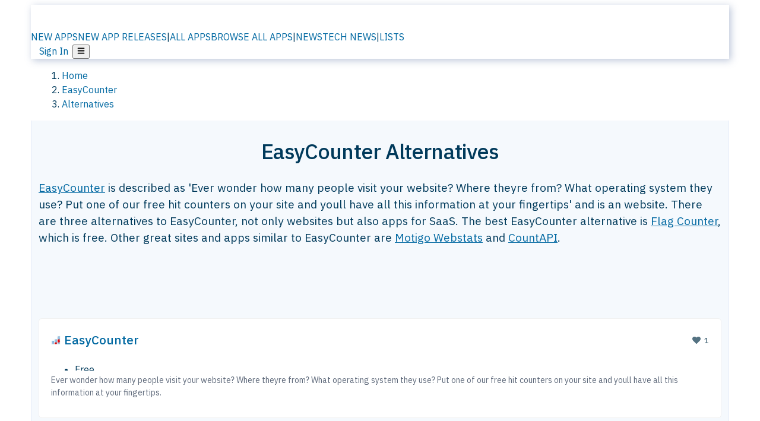

--- FILE ---
content_type: application/javascript; charset=UTF-8
request_url: https://alternativeto.net/_next/static/chunks/b7f3e6fcc4086b27.js
body_size: 5650
content:
(globalThis.TURBOPACK||(globalThis.TURBOPACK=[])).push(["object"==typeof document?document.currentScript:void 0,358071,(e,t,r)=>{},772525,(e,t,r)=>{"use strict";var n=e.r(800278),i="function"==typeof Object.is?Object.is:function(e,t){return e===t&&(0!==e||1/e==1/t)||e!=e&&t!=t},a=n.useState,o=n.useEffect,u=n.useLayoutEffect,s=n.useDebugValue;function l(e){var t=e.getSnapshot;e=e.value;try{var r=t();return!i(e,r)}catch(e){return!0}}var c="undefined"==typeof window||void 0===window.document||void 0===window.document.createElement?function(e,t){return t()}:function(e,t){var r=t(),n=a({inst:{value:r,getSnapshot:t}}),i=n[0].inst,c=n[1];return u(function(){i.value=r,i.getSnapshot=t,l(i)&&c({inst:i})},[e,r,t]),o(function(){return l(i)&&c({inst:i}),e(function(){l(i)&&c({inst:i})})},[e]),s(r),r};r.useSyncExternalStore=void 0!==n.useSyncExternalStore?n.useSyncExternalStore:c},99474,(e,t,r)=>{"use strict";t.exports=e.r(772525)},579703,e=>{"use strict";let t;e.i(358071);var r=e.i(800278),n=e.i(99474);let i=()=>{},a=i(),o=Object,u=e=>e===a,s=(e,t)=>({...e,...t}),l=new WeakMap,c=0,d=e=>{let t,r,n=typeof e,i=e&&e.constructor,a=i==Date;if(o(e)!==e||a||i==RegExp)t=a?e.toJSON():"symbol"==n?e.toString():"string"==n?JSON.stringify(e):""+e;else{if(t=l.get(e))return t;if(t=++c+"~",l.set(e,t),i==Array){for(r=0,t="@";r<e.length;r++)t+=d(e[r])+",";l.set(e,t)}if(i==o){t="#";let n=o.keys(e).sort();for(;!u(r=n.pop());)u(e[r])||(t+=r+":"+d(e[r])+",");l.set(e,t)}}return t},f=new WeakMap,p={},g={},_="undefined",h=typeof window!=_,v=typeof document!=_,w=(e,t)=>{let r=f.get(e);return[()=>!u(t)&&e.get(t)||p,n=>{if(!u(t)){let i=e.get(t);t in g||(g[t]=i),r[5](t,s(i,n),i||p)}},r[6],()=>!u(t)&&t in g?g[t]:!u(t)&&e.get(t)||p]},S=!0,[E,y]=h&&window.addEventListener?[window.addEventListener.bind(window),window.removeEventListener.bind(window)]:[i,i],m={initFocus:e=>(v&&document.addEventListener("visibilitychange",e),E("focus",e),()=>{v&&document.removeEventListener("visibilitychange",e),y("focus",e)}),initReconnect:e=>{let t=()=>{S=!0,e()},r=()=>{S=!1};return E("online",t),E("offline",r),()=>{y("online",t),y("offline",r)}}},I=!r.default.useId,b=!h||"Deno"in window,O=b?r.useEffect:r.useLayoutEffect,R="undefined"!=typeof navigator&&navigator.connection,T=!b&&R&&(["slow-2g","2g"].includes(R.effectiveType)||R.saveData),L=e=>{if("function"==typeof e)try{e=e()}catch(t){e=""}let t=e;return[e="string"==typeof e?e:(Array.isArray(e)?e.length:e)?d(e):"",t]},k=0,C=()=>++k;async function P(...e){let[t,r,n,i]=e,o=s({populateCache:!0,throwOnError:!0},"boolean"==typeof i?{revalidate:i}:i||{}),l=o.populateCache,c=o.rollbackOnError,d=o.optimisticData,p=o.throwOnError;if("function"==typeof r){let e=[];for(let n of t.keys())!/^\$(inf|sub)\$/.test(n)&&r(t.get(n)._k)&&e.push(n);return Promise.all(e.map(g))}return g(r);async function g(r){let i,[s]=L(r);if(!s)return;let[g,_]=w(t,s),[h,v,S,E]=f.get(t),y=()=>{let e=h[s];return("function"==typeof o.revalidate?o.revalidate(g().data,r):!1!==o.revalidate)&&(delete S[s],delete E[s],e&&e[0])?e[0](2).then(()=>g().data):g().data};if(e.length<3)return y();let m=n,I=C();v[s]=[I,0];let b=!u(d),O=g(),R=O.data,T=O._c,k=u(T)?R:T;if(b&&_({data:d="function"==typeof d?d(k,R):d,_c:k}),"function"==typeof m)try{m=m(k)}catch(e){i=e}if(m&&"function"==typeof m.then){let e;if(m=await m.catch(e=>{i=e}),I!==v[s][0]){if(i)throw i;return m}i&&b&&(e=i,"function"==typeof c?c(e):!1!==c)&&(l=!0,_({data:k,_c:a}))}if(l&&!i&&("function"==typeof l?_({data:l(m,k),error:a,_c:a}):_({data:m,error:a,_c:a})),v[s][1]=C(),Promise.resolve(y()).then(()=>{_({_c:a})}),i){if(p)throw i;return}return m}}let A=(e,t)=>{for(let r in e)e[r][0]&&e[r][0](t)},F=(e,t)=>{if(!f.has(e)){let r=s(m,t),n={},o=P.bind(a,e),u=i,l={},c=(e,t)=>{let r=l[e]||[];return l[e]=r,r.push(t),()=>r.splice(r.indexOf(t),1)},d=(t,r,n)=>{e.set(t,r);let i=l[t];if(i)for(let e of i)e(r,n)},p=()=>{if(!f.has(e)&&(f.set(e,[n,{},{},{},o,d,c]),!b)){let t=r.initFocus(setTimeout.bind(a,A.bind(a,n,0))),i=r.initReconnect(setTimeout.bind(a,A.bind(a,n,1)));u=()=>{t&&t(),i&&i(),f.delete(e)}}};return p(),[e,o,p,u]}return[e,f.get(e)[4]]},[V,x]=F(new Map),M=s({onLoadingSlow:i,onSuccess:i,onError:i,onErrorRetry:(e,t,r,n,i)=>{let a=r.errorRetryCount,o=i.retryCount,s=~~((Math.random()+.5)*(1<<(o<8?o:8)))*r.errorRetryInterval;(u(a)||!(o>a))&&setTimeout(n,s,i)},onDiscarded:i,revalidateOnFocus:!0,revalidateOnReconnect:!0,revalidateIfStale:!0,shouldRetryOnError:!0,errorRetryInterval:T?1e4:5e3,focusThrottleInterval:5e3,dedupingInterval:2e3,loadingTimeout:T?5e3:3e3,compare:(e,t)=>d(e)==d(t),isPaused:()=>!1,cache:V,mutate:x,fallback:{}},{isOnline:()=>S,isVisible:()=>{let e=v&&document.visibilityState;return u(e)||"hidden"!==e}}),D=(e,t)=>{let r=s(e,t);if(t){let{use:n,fallback:i}=e,{use:a,fallback:o}=t;n&&a&&(r.use=n.concat(a)),i&&o&&(r.fallback=s(i,o))}return r},N=(0,r.createContext)({}),j=h&&window.__SWR_DEVTOOLS_USE__,W=(j?window.__SWR_DEVTOOLS_USE__:[]).concat(e=>(t,r,n)=>{let i=r&&((...e)=>{let[n]=L(t),[,,,i]=f.get(V);if(n.startsWith("$inf$"))return r(...e);let a=i[n];return u(a)?r(...e):(delete i[n],a)});return e(t,i,n)});j&&(window.__SWR_DEVTOOLS_REACT__=r.default);let U=r.default.use||(e=>{if("pending"===e.status)throw e;if("fulfilled"===e.status)return e.value;if("rejected"===e.status)throw e.reason;throw e.status="pending",e.then(t=>{e.status="fulfilled",e.value=t},t=>{e.status="rejected",e.reason=t}),e}),H={dedupe:!0},B=o.defineProperty(e=>{let{value:t}=e,n=(0,r.useContext)(N),i="function"==typeof t,o=(0,r.useMemo)(()=>i?t(n):t,[i,n,t]),u=(0,r.useMemo)(()=>i?o:D(n,o),[i,n,o]),l=o&&o.provider,c=(0,r.useRef)(a);l&&!c.current&&(c.current=F(l(u.cache||V),o));let d=c.current;return d&&(u.cache=d[0],u.mutate=d[1]),O(()=>{if(d)return d[2]&&d[2](),d[3]},[]),(0,r.createElement)(N.Provider,s(e,{value:u}))},"defaultValue",{value:M}),G=(t=(e,t,i)=>{let{cache:o,compare:l,suspense:c,fallbackData:d,revalidateOnMount:p,revalidateIfStale:g,refreshInterval:v,refreshWhenHidden:S,refreshWhenOffline:E,keepPreviousData:y}=i,[m,R,T,k]=f.get(o),[A,F]=L(e),V=(0,r.useRef)(!1),x=(0,r.useRef)(!1),M=(0,r.useRef)(A),D=(0,r.useRef)(t),N=(0,r.useRef)(i),j=()=>N.current.isVisible()&&N.current.isOnline(),[W,B,G,K]=w(o,A),$=(0,r.useRef)({}).current,q=u(d)?i.fallback[A]:d,z=(e,t)=>{for(let r in $)if("data"===r){if(!l(e[r],t[r])&&(!u(e[r])||!l(en,t[r])))return!1}else if(t[r]!==e[r])return!1;return!0},J=(0,r.useMemo)(()=>{let e=!!A&&!!t&&(u(p)?!N.current.isPaused()&&!c&&(!!u(g)||g):p),r=t=>{let r=s(t);return(delete r._k,e)?{isValidating:!0,isLoading:!0,...r}:r},n=W(),i=K(),a=r(n),o=n===i?a:r(i),l=a;return[()=>{let e=r(W());return z(e,l)?(l.data=e.data,l.isLoading=e.isLoading,l.isValidating=e.isValidating,l.error=e.error,l):(l=e,e)},()=>o]},[o,A]),X=(0,n.useSyncExternalStore)((0,r.useCallback)(e=>G(A,(t,r)=>{z(r,t)||e()}),[o,A]),J[0],J[1]),Y=!V.current,Q=m[A]&&m[A].length>0,Z=X.data,ee=u(Z)?q:Z,et=X.error,er=(0,r.useRef)(ee),en=y?u(Z)?er.current:Z:ee,ei=(!Q||!!u(et))&&(Y&&!u(p)?p:!N.current.isPaused()&&(c?!u(ee)&&g:u(ee)||g)),ea=!!(A&&t&&Y&&ei),eo=u(X.isValidating)?ea:X.isValidating,eu=u(X.isLoading)?ea:X.isLoading,es=(0,r.useCallback)(async e=>{let t,r,n=D.current;if(!A||!n||x.current||N.current.isPaused())return!1;let o=!0,s=e||{},c=!T[A]||!s.dedupe,d=()=>I?!x.current&&A===M.current&&V.current:A===M.current,f={isValidating:!1,isLoading:!1},p=()=>{B(f)},g=()=>{let e=T[A];e&&e[1]===r&&delete T[A]},_={isValidating:!0};u(W().data)&&(_.isLoading=!0);try{if(c&&(B(_),i.loadingTimeout&&u(W().data)&&setTimeout(()=>{o&&d()&&N.current.onLoadingSlow(A,i)},i.loadingTimeout),T[A]=[n(F),C()]),[t,r]=T[A],t=await t,c&&setTimeout(g,i.dedupingInterval),!T[A]||T[A][1]!==r)return c&&d()&&N.current.onDiscarded(A),!1;f.error=a;let e=R[A];if(!u(e)&&(r<=e[0]||r<=e[1]||0===e[1]))return p(),c&&d()&&N.current.onDiscarded(A),!1;let s=W().data;f.data=l(s,t)?s:t,c&&d()&&N.current.onSuccess(t,A,i)}catch(r){g();let e=N.current,{shouldRetryOnError:t}=e;!e.isPaused()&&(f.error=r,c&&d())&&(e.onError(r,A,e),(!0===t||"function"==typeof t&&t(r))&&(!N.current.revalidateOnFocus||!N.current.revalidateOnReconnect||j())&&e.onErrorRetry(r,A,e,e=>{let t=m[A];t&&t[0]&&t[0](3,e)},{retryCount:(s.retryCount||0)+1,dedupe:!0}))}return o=!1,p(),!0},[A,o]),el=(0,r.useCallback)((...e)=>P(o,M.current,...e),[]);if(O(()=>{D.current=t,N.current=i,u(Z)||(er.current=Z)}),O(()=>{var e;let t;if(!A)return;let r=es.bind(a,H),n=0,i=(e=(e,t={})=>{if(0==e){let e=Date.now();N.current.revalidateOnFocus&&e>n&&j()&&(n=e+N.current.focusThrottleInterval,r())}else if(1==e)N.current.revalidateOnReconnect&&j()&&r();else if(2==e)return es();else if(3==e)return es(t)},(t=m[A]||(m[A]=[])).push(e),()=>{let r=t.indexOf(e);r>=0&&(t[r]=t[t.length-1],t.pop())});if(x.current=!1,M.current=A,V.current=!0,B({_k:F}),ei)if(u(ee)||b)r();else h&&typeof window.requestAnimationFrame!=_?window.requestAnimationFrame(r):setTimeout(r,1);return()=>{x.current=!0,i()}},[A]),O(()=>{let e;function t(){let t="function"==typeof v?v(W().data):v;t&&-1!==e&&(e=setTimeout(r,t))}function r(){!W().error&&(S||N.current.isVisible())&&(E||N.current.isOnline())?es(H).then(t):t()}return t(),()=>{e&&(clearTimeout(e),e=-1)}},[v,S,E,A]),(0,r.useDebugValue)(en),c&&u(ee)&&A){if(!I&&b)throw Error("Fallback data is required when using suspense in SSR.");D.current=t,N.current=i,x.current=!1;let e=k[A];if(u(e)||U(el(e)),u(et)){let e=es(H);u(en)||(e.status="fulfilled",e.value=!0),U(e)}else throw et}return{mutate:el,get data(){return $.data=!0,en},get error(){return $.error=!0,et},get isValidating(){return $.isValidating=!0,eo},get isLoading(){return $.isLoading=!0,eu}}},function(...e){let n=s(M,(0,r.useContext)(N)),[i,a,o]="function"==typeof e[1]?[e[0],e[1],e[2]||{}]:[e[0],null,(null===e[1]?e[2]:e[1])||{}],u=D(n,o),l=t,{use:c}=u,d=(c||[]).concat(W);for(let e=d.length;e--;)l=d[e](l);return l(i,a||u.fetcher||null,u)});e.s(["SWRConfig",()=>B,"default",()=>G],579703)},491597,(e,t,r)=>{"use strict";Object.defineProperty(r,"__esModule",{value:!0}),Object.defineProperty(r,"RouterContext",{enumerable:!0,get:function(){return n}});let n=e.r(481258)._(e.r(800278)).default.createContext(null)},713898,(e,t,r)=>{"use strict";Object.defineProperty(r,"__esModule",{value:!0}),Object.defineProperty(r,"useRouter",{enumerable:!0,get:function(){return a}});let n=e.r(800278),i=e.r(491597);function a(){return(0,n.useContext)(i.RouterContext)}("function"==typeof r.default||"object"==typeof r.default&&null!==r.default)&&void 0===r.default.__esModule&&(Object.defineProperty(r.default,"__esModule",{value:!0}),Object.assign(r.default,r),t.exports=r.default)},574284,(e,t,r)=>{t.exports=e.r(713898)},65349,880279,374676,e=>{"use strict";var t,r,n,i,a,o,u,s,l=e.i(188196),c=e.i(579703);function d(){let{data:e,error:t,isLoading:r,mutate:n}=(0,c.default)((e=>{var t;let r=l.default.env.NEXT_PUBLIC_BASE_PATH;return r?((t=r&&!r.startsWith("/")?`/${r}`:r)&&!t.endsWith("/")?`${t}/`:t)+(e&&e.startsWith("/")?e.substring(1,e.length):e):e})("/api/auth/profile/"),(...e)=>fetch(...e).then(e=>{if(!e.ok)throw Error("Unauthorized");return 204===e.status?null:e.json()}));return t?{user:null,isLoading:!1,error:t,invalidate:()=>n()}:e?{user:e,isLoading:!1,error:null,invalidate:()=>n()}:{user:e,isLoading:r,error:t,invalidate:()=>n()}}e.s(["useUser",()=>d],880279),(t=a||(a={})).MISSING_SESSION="missing_session",t.MISSING_REFRESH_TOKEN="missing_refresh_token",t.FAILED_TO_REFRESH_TOKEN="failed_to_refresh_token",(r=o||(o={})).MISSING_SESSION="missing_session",r.MISSING_REFRESH_TOKEN="missing_refresh_token",r.FAILED_TO_EXCHANGE="failed_to_exchange_refresh_token",(n=u||(u={})).DPOP_JKT_CALCULATION_FAILED="dpop_jkt_calculation_failed",n.DPOP_KEY_EXPORT_FAILED="dpop_key_export_failed",n.DPOP_CONFIGURATION_ERROR="dpop_configuration_error",(i=s||(s={})).MISSING_SESSION="missing_session",i.FAILED_TO_INITIATE="failed_to_initiate",i.FAILED_TO_COMPLETE="failed_to_complete";var f=e.i(800278);function p({user:e,children:t}){return f.default.createElement(c.SWRConfig,{value:{fallback:{"/api/auth/profile/":e}}},t)}e.i(574284),e.i(715758),e.s(["Auth0Provider",()=>p],374676),e.s([],65349)},989781,e=>{"use strict";e.i(65349);var t=e.i(880279);function r(){let e,{user:r,error:n,isLoading:i}=(0,t.useUser)();return r&&((e={nick:r.nickname,userId:r["https://claims.alternativeto.net/alt2UserId"],urlNick:r["https://claims.alternativeto.net/urlNick"],roles:r["https://claims.alternativeto.net/roles"]}).roles||(e.roles=[])),{authUser:e,authError:n,authIsLoading:i}}e.s(["default",()=>r])},180829,e=>{"use strict";var t=e.i(877174),r=e.i(800278),n=e.i(715758),i=e.i(989781),a=e.i(54781);let o=r.default.createContext({isMobile:void 0,user:null,userFromApi:null,userId:"-1",setError:()=>{},errorMessage:null,setInfo:()=>{},setIntroWrapperInView:()=>{},setHasIntroSection:()=>{},setHasFilterBar:()=>{},setRecaptchaToken:()=>{},isInRole:()=>!1,infoMessage:null,isCrewAdmin:!1,recaptchaToken:"",browserLanguages:[],introWrapperInView:!0,hasIntroSection:!1,hasFilterBar:!1});e.s(["RootContext",0,o,"RootContextProvider",0,({children:e,randomSessionId:u,isMobileDefault:s,browserLanguagesDefault:l})=>{let[c,d]=(0,r.useState)(),[f,p]=(0,r.useState)(),[g,_]=(0,r.useState)(!0),[h,v]=(0,r.useState)(!1),[w,S]=(0,r.useState)(!1),[E]=(0,r.useState)(l),{isMobile:y}=function(e){let[t,n]=(0,r.useState)(e),i=(0,r.useCallback)(()=>window.visualViewport?window.visualViewport.width<800:window.innerWidth<800,[e]);return(0,r.useEffect)(()=>{let e=()=>{n(i())};return e(),window.addEventListener("resize",e),()=>window.removeEventListener("resize",e)},[i]),{isMobile:t}}(s),[m,I]=(0,r.useState)(null),[b,O]=(0,r.useState)(""),{authUser:R}=(0,i.default)(),T=(0,n.useRouter)();return(0,r.useEffect)(()=>{let e=async()=>{I(await (0,a.callAPIClientSide)("/users/current-user/").catch(async()=>{await T.push("/api/auth/logout/"),d({header:"Auth Error",body:"You may need to sign in again."})}))};null!=R&&e()},[R?.nick]),(0,t.jsx)(o.Provider,{value:{isMobile:y,user:R,userFromApi:m,userId:R?R.userId:"-1",isCrewAdmin:R&&R.roles?.includes("administrator-plus"),randomSessionId:u,setError:(e,t)=>{e?d({header:t||"Error",body:e}):d(null)},setInfo:e=>{e?p(e):p(null)},setIntroWrapperInView:e=>{_(e)},setHasIntroSection:e=>{v(e)},setHasFilterBar:e=>{S(e)},setRecaptchaToken:e=>{O(e)},isInRole:e=>!!R&&!!R.roles&&R.roles.includes(e),errorMessage:c,infoMessage:f,recaptchaToken:b,browserLanguages:E,introWrapperInView:g,hasIntroSection:h,hasFilterBar:w},children:e})}],180829)}]);

--- FILE ---
content_type: application/javascript; charset=UTF-8
request_url: https://alternativeto.net/_next/static/chunks/b47d859bf85a836e.js
body_size: 8119
content:
(globalThis.TURBOPACK||(globalThis.TURBOPACK=[])).push(["object"==typeof document?document.currentScript:void 0,238153,492421,t=>{"use strict";var e;let n={lessThanXSeconds:{one:"less than a second",other:"less than {{count}} seconds"},xSeconds:{one:"1 second",other:"{{count}} seconds"},halfAMinute:"half a minute",lessThanXMinutes:{one:"less than a minute",other:"less than {{count}} minutes"},xMinutes:{one:"1 minute",other:"{{count}} minutes"},aboutXHours:{one:"about 1 hour",other:"about {{count}} hours"},xHours:{one:"1 hour",other:"{{count}} hours"},xDays:{one:"1 day",other:"{{count}} days"},aboutXWeeks:{one:"about 1 week",other:"about {{count}} weeks"},xWeeks:{one:"1 week",other:"{{count}} weeks"},aboutXMonths:{one:"about 1 month",other:"about {{count}} months"},xMonths:{one:"1 month",other:"{{count}} months"},aboutXYears:{one:"about 1 year",other:"about {{count}} years"},xYears:{one:"1 year",other:"{{count}} years"},overXYears:{one:"over 1 year",other:"over {{count}} years"},almostXYears:{one:"almost 1 year",other:"almost {{count}} years"}};function r(t){return (e={})=>{let n=e.width?String(e.width):t.defaultWidth;return t.formats[n]||t.formats[t.defaultWidth]}}let a={date:r({formats:{full:"EEEE, MMMM do, y",long:"MMMM do, y",medium:"MMM d, y",short:"MM/dd/yyyy"},defaultWidth:"full"}),time:r({formats:{full:"h:mm:ss a zzzz",long:"h:mm:ss a z",medium:"h:mm:ss a",short:"h:mm a"},defaultWidth:"full"}),dateTime:r({formats:{full:"{{date}} 'at' {{time}}",long:"{{date}} 'at' {{time}}",medium:"{{date}}, {{time}}",short:"{{date}}, {{time}}"},defaultWidth:"full"})},i={lastWeek:"'last' eeee 'at' p",yesterday:"'yesterday at' p",today:"'today at' p",tomorrow:"'tomorrow at' p",nextWeek:"eeee 'at' p",other:"P"};function o(t){return(e,n)=>{let r;if("formatting"===(n?.context?String(n.context):"standalone")&&t.formattingValues){let e=t.defaultFormattingWidth||t.defaultWidth,a=n?.width?String(n.width):e;r=t.formattingValues[a]||t.formattingValues[e]}else{let e=t.defaultWidth,a=n?.width?String(n.width):t.defaultWidth;r=t.values[a]||t.values[e]}return r[t.argumentCallback?t.argumentCallback(e):e]}}let u={ordinalNumber:(t,e)=>{let n=Number(t),r=n%100;if(r>20||r<10)switch(r%10){case 1:return n+"st";case 2:return n+"nd";case 3:return n+"rd"}return n+"th"},era:o({values:{narrow:["B","A"],abbreviated:["BC","AD"],wide:["Before Christ","Anno Domini"]},defaultWidth:"wide"}),quarter:o({values:{narrow:["1","2","3","4"],abbreviated:["Q1","Q2","Q3","Q4"],wide:["1st quarter","2nd quarter","3rd quarter","4th quarter"]},defaultWidth:"wide",argumentCallback:t=>t-1}),month:o({values:{narrow:["J","F","M","A","M","J","J","A","S","O","N","D"],abbreviated:["Jan","Feb","Mar","Apr","May","Jun","Jul","Aug","Sep","Oct","Nov","Dec"],wide:["January","February","March","April","May","June","July","August","September","October","November","December"]},defaultWidth:"wide"}),day:o({values:{narrow:["S","M","T","W","T","F","S"],short:["Su","Mo","Tu","We","Th","Fr","Sa"],abbreviated:["Sun","Mon","Tue","Wed","Thu","Fri","Sat"],wide:["Sunday","Monday","Tuesday","Wednesday","Thursday","Friday","Saturday"]},defaultWidth:"wide"}),dayPeriod:o({values:{narrow:{am:"a",pm:"p",midnight:"mi",noon:"n",morning:"morning",afternoon:"afternoon",evening:"evening",night:"night"},abbreviated:{am:"AM",pm:"PM",midnight:"midnight",noon:"noon",morning:"morning",afternoon:"afternoon",evening:"evening",night:"night"},wide:{am:"a.m.",pm:"p.m.",midnight:"midnight",noon:"noon",morning:"morning",afternoon:"afternoon",evening:"evening",night:"night"}},defaultWidth:"wide",formattingValues:{narrow:{am:"a",pm:"p",midnight:"mi",noon:"n",morning:"in the morning",afternoon:"in the afternoon",evening:"in the evening",night:"at night"},abbreviated:{am:"AM",pm:"PM",midnight:"midnight",noon:"noon",morning:"in the morning",afternoon:"in the afternoon",evening:"in the evening",night:"at night"},wide:{am:"a.m.",pm:"p.m.",midnight:"midnight",noon:"noon",morning:"in the morning",afternoon:"in the afternoon",evening:"in the evening",night:"at night"}},defaultFormattingWidth:"wide"})};function s(t){return(e,n={})=>{let r,a=n.width,i=a&&t.matchPatterns[a]||t.matchPatterns[t.defaultMatchWidth],o=e.match(i);if(!o)return null;let u=o[0],s=a&&t.parsePatterns[a]||t.parsePatterns[t.defaultParseWidth],l=Array.isArray(s)?function(t,e){for(let n=0;n<t.length;n++)if(e(t[n]))return n}(s,t=>t.test(u)):function(t,e){for(let n in t)if(Object.prototype.hasOwnProperty.call(t,n)&&e(t[n]))return n}(s,t=>t.test(u));return r=t.valueCallback?t.valueCallback(l):l,{value:r=n.valueCallback?n.valueCallback(r):r,rest:e.slice(u.length)}}}let l={ordinalNumber:(e={matchPattern:/^(\d+)(th|st|nd|rd)?/i,parsePattern:/\d+/i,valueCallback:t=>parseInt(t,10)},(t,n={})=>{let r=t.match(e.matchPattern);if(!r)return null;let a=r[0],i=t.match(e.parsePattern);if(!i)return null;let o=e.valueCallback?e.valueCallback(i[0]):i[0];return{value:o=n.valueCallback?n.valueCallback(o):o,rest:t.slice(a.length)}}),era:s({matchPatterns:{narrow:/^(b|a)/i,abbreviated:/^(b\.?\s?c\.?|b\.?\s?c\.?\s?e\.?|a\.?\s?d\.?|c\.?\s?e\.?)/i,wide:/^(before christ|before common era|anno domini|common era)/i},defaultMatchWidth:"wide",parsePatterns:{any:[/^b/i,/^(a|c)/i]},defaultParseWidth:"any"}),quarter:s({matchPatterns:{narrow:/^[1234]/i,abbreviated:/^q[1234]/i,wide:/^[1234](th|st|nd|rd)? quarter/i},defaultMatchWidth:"wide",parsePatterns:{any:[/1/i,/2/i,/3/i,/4/i]},defaultParseWidth:"any",valueCallback:t=>t+1}),month:s({matchPatterns:{narrow:/^[jfmasond]/i,abbreviated:/^(jan|feb|mar|apr|may|jun|jul|aug|sep|oct|nov|dec)/i,wide:/^(january|february|march|april|may|june|july|august|september|october|november|december)/i},defaultMatchWidth:"wide",parsePatterns:{narrow:[/^j/i,/^f/i,/^m/i,/^a/i,/^m/i,/^j/i,/^j/i,/^a/i,/^s/i,/^o/i,/^n/i,/^d/i],any:[/^ja/i,/^f/i,/^mar/i,/^ap/i,/^may/i,/^jun/i,/^jul/i,/^au/i,/^s/i,/^o/i,/^n/i,/^d/i]},defaultParseWidth:"any"}),day:s({matchPatterns:{narrow:/^[smtwf]/i,short:/^(su|mo|tu|we|th|fr|sa)/i,abbreviated:/^(sun|mon|tue|wed|thu|fri|sat)/i,wide:/^(sunday|monday|tuesday|wednesday|thursday|friday|saturday)/i},defaultMatchWidth:"wide",parsePatterns:{narrow:[/^s/i,/^m/i,/^t/i,/^w/i,/^t/i,/^f/i,/^s/i],any:[/^su/i,/^m/i,/^tu/i,/^w/i,/^th/i,/^f/i,/^sa/i]},defaultParseWidth:"any"}),dayPeriod:s({matchPatterns:{narrow:/^(a|p|mi|n|(in the|at) (morning|afternoon|evening|night))/i,any:/^([ap]\.?\s?m\.?|midnight|noon|(in the|at) (morning|afternoon|evening|night))/i},defaultMatchWidth:"any",parsePatterns:{any:{am:/^a/i,pm:/^p/i,midnight:/^mi/i,noon:/^no/i,morning:/morning/i,afternoon:/afternoon/i,evening:/evening/i,night:/night/i}},defaultParseWidth:"any"})};t.s(["defaultLocale",0,{code:"en-US",formatDistance:(t,e,r)=>{let a,i=n[t];if(a="string"==typeof i?i:1===e?i.one:i.other.replace("{{count}}",e.toString()),r?.addSuffix)if(r.comparison&&r.comparison>0)return"in "+a;else return a+" ago";return a},formatLong:a,formatRelative:(t,e,n,r)=>i[t],localize:u,match:l,options:{weekStartsOn:0,firstWeekContainsDate:1}}],238153);let c={};function d(){return c}t.s(["getDefaultOptions",()=>d],492421)},516467,511518,487122,t=>{"use strict";let e=Symbol.for("constructDateFrom");function n(t,n){return"function"==typeof t?t(n):t&&"object"==typeof t&&e in t?t[e](n):t instanceof Date?new t.constructor(n):new Date(n)}function r(t,e){return n(e||t,t)}t.s(["constructFromSymbol",0,e,"millisecondsInDay",0,864e5,"millisecondsInHour",0,36e5,"millisecondsInMinute",0,6e4,"millisecondsInWeek",0,6048e5,"minutesInDay",0,1440,"minutesInMonth",0,43200],511518),t.s(["constructFrom",()=>n],487122),t.s(["toDate",()=>r],516467)},632713,539392,t=>{"use strict";var e=t.i(516467);function n(t){let n=(0,e.toDate)(t),r=new Date(Date.UTC(n.getFullYear(),n.getMonth(),n.getDate(),n.getHours(),n.getMinutes(),n.getSeconds(),n.getMilliseconds()));return r.setUTCFullYear(n.getFullYear()),t-r}t.s(["getTimezoneOffsetInMilliseconds",()=>n],632713);var r=t.i(487122);function a(t,...e){let n=r.constructFrom.bind(null,t||e.find(t=>"object"==typeof t));return e.map(n)}t.s(["normalizeDates",()=>a],539392)},825822,t=>{"use strict";var e=t.i(511518),n=t.i(487122),r=t.i(516467);function a(t,a){let g,w,b=()=>(0,n.constructFrom)(a?.in,NaN),p=a?.additionalDigits??2,y=function(t){let e,n={},r=t.split(i);if(r.length>2)return n;if(/:/.test(r[0])?e=r[0]:(n.date=r[0],e=r[1],o.test(n.date)&&(n.date=t.split(o)[0],e=t.substr(n.date.length,t.length))),e){let t=u.exec(e);t?(n.time=e.replace(t[1],""),n.timezone=t[1]):n.time=e}return n}(t);if(y.date){let t=function(t,e){let n=RegExp("^(?:(\\d{4}|[+-]\\d{"+(4+e)+"})|(\\d{2}|[+-]\\d{"+(2+e)+"})$)"),r=t.match(n);if(!r)return{year:NaN,restDateString:""};let a=r[1]?parseInt(r[1]):null,i=r[2]?parseInt(r[2]):null;return{year:null===i?a:100*i,restDateString:t.slice((r[1]||r[2]).length)}}(y.date,p);g=function(t,e){var n,r,a,i,o,u,l,c,h,g;if(null===e)return new Date(NaN);let w=t.match(s);if(!w)return new Date(NaN);let b=!!w[4],p=d(w[1]),y=d(w[2])-1,v=d(w[3]),M=d(w[4]),D=d(w[5])-1;if(b){let t,u;return(n=M,r=D,n>=1&&n<=53&&r>=0&&r<=6)?(a=e,i=M,o=D,(t=new Date(0)).setUTCFullYear(a,0,4),u=t.getUTCDay()||7,t.setUTCDate(t.getUTCDate()+((i-1)*7+o+1-u)),t):new Date(NaN)}{let t=new Date(0);return(u=e,l=y,c=v,l>=0&&l<=11&&c>=1&&c<=(f[l]||(m(u)?29:28))&&(h=e,(g=p)>=1&&g<=(m(h)?366:365)))?(t.setUTCFullYear(e,y,Math.max(p,v)),t):new Date(NaN)}}(t.restDateString,t.year)}if(!g||isNaN(+g))return b();let v=+g,M=0;if(y.time&&isNaN(M=function(t){var n,r,a;let i=t.match(l);if(!i)return NaN;let o=h(i[1]),u=h(i[2]),s=h(i[3]);return(n=o,r=u,a=s,24===n?0===r&&0===a:a>=0&&a<60&&r>=0&&r<60&&n>=0&&n<25)?o*e.millisecondsInHour+u*e.millisecondsInMinute+1e3*s:NaN}(y.time)))return b();if(y.timezone){if(isNaN(w=function(t){var n;if("Z"===t)return 0;let r=t.match(c);if(!r)return 0;let a="+"===r[1]?-1:1,i=parseInt(r[2]),o=r[3]&&parseInt(r[3])||0;return(n=o)>=0&&n<=59?a*(i*e.millisecondsInHour+o*e.millisecondsInMinute):NaN}(y.timezone)))return b()}else{let t=new Date(v+M),e=(0,r.toDate)(0,a?.in);return e.setFullYear(t.getUTCFullYear(),t.getUTCMonth(),t.getUTCDate()),e.setHours(t.getUTCHours(),t.getUTCMinutes(),t.getUTCSeconds(),t.getUTCMilliseconds()),e}return(0,r.toDate)(v+M+w,a?.in)}let i=/[T ]/,o=/[Z ]/i,u=/([Z+-].*)$/,s=/^-?(?:(\d{3})|(\d{2})(?:-?(\d{2}))?|W(\d{2})(?:-?(\d{1}))?|)$/,l=/^(\d{2}(?:[.,]\d*)?)(?::?(\d{2}(?:[.,]\d*)?))?(?::?(\d{2}(?:[.,]\d*)?))?$/,c=/^([+-])(\d{2})(?::?(\d{2}))?$/;function d(t){return t?parseInt(t):1}function h(t){return t&&parseFloat(t.replace(",","."))||0}let f=[31,null,31,30,31,30,31,31,30,31,30,31];function m(t){return t%400==0||t%4==0&&t%100!=0}t.s(["parseISO",()=>a])},230902,738416,967795,t=>{"use strict";var e=t.i(238153),n=t.i(492421),r=t.i(632713),a=t.i(539392),i=t.i(511518),o=t.i(516467);function u(t,e){let n=(0,o.toDate)(t,e?.in);return n.setHours(0,0,0,0),n}function s(t,e){let r=(0,n.getDefaultOptions)(),a=e?.weekStartsOn??e?.locale?.options?.weekStartsOn??r.weekStartsOn??r.locale?.options?.weekStartsOn??0,i=(0,o.toDate)(t,e?.in),u=i.getDay();return i.setDate(i.getDate()-(7*(u<a)+u-a)),i.setHours(0,0,0,0),i}function l(t,e){return s(t,{...e,weekStartsOn:1})}t.s(["startOfDay",()=>u],738416);var c=t.i(487122);function d(t,e){let n=(0,o.toDate)(t,e?.in),r=n.getFullYear(),a=(0,c.constructFrom)(n,0);a.setFullYear(r+1,0,4),a.setHours(0,0,0,0);let i=l(a),u=(0,c.constructFrom)(n,0);u.setFullYear(r,0,4),u.setHours(0,0,0,0);let s=l(u);return n.getTime()>=i.getTime()?r+1:n.getTime()>=s.getTime()?r:r-1}function h(t,e){let r=(0,o.toDate)(t,e?.in),a=r.getFullYear(),i=(0,n.getDefaultOptions)(),u=e?.firstWeekContainsDate??e?.locale?.options?.firstWeekContainsDate??i.firstWeekContainsDate??i.locale?.options?.firstWeekContainsDate??1,l=(0,c.constructFrom)(e?.in||t,0);l.setFullYear(a+1,0,u),l.setHours(0,0,0,0);let d=s(l,e),h=(0,c.constructFrom)(e?.in||t,0);h.setFullYear(a,0,u),h.setHours(0,0,0,0);let f=s(h,e);return+r>=+d?a+1:+r>=+f?a:a-1}function f(t,e){let n=Math.abs(t).toString().padStart(e,"0");return(t<0?"-":"")+n}t.s(["addLeadingZeros",()=>f],967795);let m={y(t,e){let n=t.getFullYear(),r=n>0?n:1-n;return f("yy"===e?r%100:r,e.length)},M(t,e){let n=t.getMonth();return"M"===e?String(n+1):f(n+1,2)},d:(t,e)=>f(t.getDate(),e.length),a(t,e){let n=t.getHours()/12>=1?"pm":"am";switch(e){case"a":case"aa":return n.toUpperCase();case"aaa":return n;case"aaaaa":return n[0];default:return"am"===n?"a.m.":"p.m."}},h:(t,e)=>f(t.getHours()%12||12,e.length),H:(t,e)=>f(t.getHours(),e.length),m:(t,e)=>f(t.getMinutes(),e.length),s:(t,e)=>f(t.getSeconds(),e.length),S(t,e){let n=e.length;return f(Math.trunc(t.getMilliseconds()*Math.pow(10,n-3)),e.length)}},g={G:function(t,e,n){let r=+(t.getFullYear()>0);switch(e){case"G":case"GG":case"GGG":return n.era(r,{width:"abbreviated"});case"GGGGG":return n.era(r,{width:"narrow"});default:return n.era(r,{width:"wide"})}},y:function(t,e,n){if("yo"===e){let e=t.getFullYear();return n.ordinalNumber(e>0?e:1-e,{unit:"year"})}return m.y(t,e)},Y:function(t,e,n,r){let a=h(t,r),i=a>0?a:1-a;return"YY"===e?f(i%100,2):"Yo"===e?n.ordinalNumber(i,{unit:"year"}):f(i,e.length)},R:function(t,e){return f(d(t),e.length)},u:function(t,e){return f(t.getFullYear(),e.length)},Q:function(t,e,n){let r=Math.ceil((t.getMonth()+1)/3);switch(e){case"Q":return String(r);case"QQ":return f(r,2);case"Qo":return n.ordinalNumber(r,{unit:"quarter"});case"QQQ":return n.quarter(r,{width:"abbreviated",context:"formatting"});case"QQQQQ":return n.quarter(r,{width:"narrow",context:"formatting"});default:return n.quarter(r,{width:"wide",context:"formatting"})}},q:function(t,e,n){let r=Math.ceil((t.getMonth()+1)/3);switch(e){case"q":return String(r);case"qq":return f(r,2);case"qo":return n.ordinalNumber(r,{unit:"quarter"});case"qqq":return n.quarter(r,{width:"abbreviated",context:"standalone"});case"qqqqq":return n.quarter(r,{width:"narrow",context:"standalone"});default:return n.quarter(r,{width:"wide",context:"standalone"})}},M:function(t,e,n){let r=t.getMonth();switch(e){case"M":case"MM":return m.M(t,e);case"Mo":return n.ordinalNumber(r+1,{unit:"month"});case"MMM":return n.month(r,{width:"abbreviated",context:"formatting"});case"MMMMM":return n.month(r,{width:"narrow",context:"formatting"});default:return n.month(r,{width:"wide",context:"formatting"})}},L:function(t,e,n){let r=t.getMonth();switch(e){case"L":return String(r+1);case"LL":return f(r+1,2);case"Lo":return n.ordinalNumber(r+1,{unit:"month"});case"LLL":return n.month(r,{width:"abbreviated",context:"standalone"});case"LLLLL":return n.month(r,{width:"narrow",context:"standalone"});default:return n.month(r,{width:"wide",context:"standalone"})}},w:function(t,e,r,a){let u,l,d,m,g,w=Math.round((s(u=(0,o.toDate)(t,a?.in),a)-(l=(0,n.getDefaultOptions)(),d=a?.firstWeekContainsDate??a?.locale?.options?.firstWeekContainsDate??l.firstWeekContainsDate??l.locale?.options?.firstWeekContainsDate??1,m=h(u,a),(g=(0,c.constructFrom)(a?.in||u,0)).setFullYear(m,0,d),g.setHours(0,0,0,0),s(g,a)))/i.millisecondsInWeek)+1;return"wo"===e?r.ordinalNumber(w,{unit:"week"}):f(w,e.length)},I:function(t,e,n){let r,a,u,s=Math.round((l(r=(0,o.toDate)(t,void 0))-(a=d(r,void 0),(u=(0,c.constructFrom)(r,0)).setFullYear(a,0,4),u.setHours(0,0,0,0),l(u)))/i.millisecondsInWeek)+1;return"Io"===e?n.ordinalNumber(s,{unit:"week"}):f(s,e.length)},d:function(t,e,n){return"do"===e?n.ordinalNumber(t.getDate(),{unit:"date"}):m.d(t,e)},D:function(t,e,n){let s,l,c=function(t,e,n){let[o,s]=(0,a.normalizeDates)(void 0,t,e),l=u(o),c=u(s);return Math.round((l-(0,r.getTimezoneOffsetInMilliseconds)(l)-(c-(0,r.getTimezoneOffsetInMilliseconds)(c)))/i.millisecondsInDay)}(s=(0,o.toDate)(t,void 0),((l=(0,o.toDate)(s,void 0)).setFullYear(l.getFullYear(),0,1),l.setHours(0,0,0,0),l))+1;return"Do"===e?n.ordinalNumber(c,{unit:"dayOfYear"}):f(c,e.length)},E:function(t,e,n){let r=t.getDay();switch(e){case"E":case"EE":case"EEE":return n.day(r,{width:"abbreviated",context:"formatting"});case"EEEEE":return n.day(r,{width:"narrow",context:"formatting"});case"EEEEEE":return n.day(r,{width:"short",context:"formatting"});default:return n.day(r,{width:"wide",context:"formatting"})}},e:function(t,e,n,r){let a=t.getDay(),i=(a-r.weekStartsOn+8)%7||7;switch(e){case"e":return String(i);case"ee":return f(i,2);case"eo":return n.ordinalNumber(i,{unit:"day"});case"eee":return n.day(a,{width:"abbreviated",context:"formatting"});case"eeeee":return n.day(a,{width:"narrow",context:"formatting"});case"eeeeee":return n.day(a,{width:"short",context:"formatting"});default:return n.day(a,{width:"wide",context:"formatting"})}},c:function(t,e,n,r){let a=t.getDay(),i=(a-r.weekStartsOn+8)%7||7;switch(e){case"c":return String(i);case"cc":return f(i,e.length);case"co":return n.ordinalNumber(i,{unit:"day"});case"ccc":return n.day(a,{width:"abbreviated",context:"standalone"});case"ccccc":return n.day(a,{width:"narrow",context:"standalone"});case"cccccc":return n.day(a,{width:"short",context:"standalone"});default:return n.day(a,{width:"wide",context:"standalone"})}},i:function(t,e,n){let r=t.getDay(),a=0===r?7:r;switch(e){case"i":return String(a);case"ii":return f(a,e.length);case"io":return n.ordinalNumber(a,{unit:"day"});case"iii":return n.day(r,{width:"abbreviated",context:"formatting"});case"iiiii":return n.day(r,{width:"narrow",context:"formatting"});case"iiiiii":return n.day(r,{width:"short",context:"formatting"});default:return n.day(r,{width:"wide",context:"formatting"})}},a:function(t,e,n){let r=t.getHours()/12>=1?"pm":"am";switch(e){case"a":case"aa":return n.dayPeriod(r,{width:"abbreviated",context:"formatting"});case"aaa":return n.dayPeriod(r,{width:"abbreviated",context:"formatting"}).toLowerCase();case"aaaaa":return n.dayPeriod(r,{width:"narrow",context:"formatting"});default:return n.dayPeriod(r,{width:"wide",context:"formatting"})}},b:function(t,e,n){let r,a=t.getHours();switch(r=12===a?"noon":0===a?"midnight":a/12>=1?"pm":"am",e){case"b":case"bb":return n.dayPeriod(r,{width:"abbreviated",context:"formatting"});case"bbb":return n.dayPeriod(r,{width:"abbreviated",context:"formatting"}).toLowerCase();case"bbbbb":return n.dayPeriod(r,{width:"narrow",context:"formatting"});default:return n.dayPeriod(r,{width:"wide",context:"formatting"})}},B:function(t,e,n){let r,a=t.getHours();switch(r=a>=17?"evening":a>=12?"afternoon":a>=4?"morning":"night",e){case"B":case"BB":case"BBB":return n.dayPeriod(r,{width:"abbreviated",context:"formatting"});case"BBBBB":return n.dayPeriod(r,{width:"narrow",context:"formatting"});default:return n.dayPeriod(r,{width:"wide",context:"formatting"})}},h:function(t,e,n){if("ho"===e){let e=t.getHours()%12;return 0===e&&(e=12),n.ordinalNumber(e,{unit:"hour"})}return m.h(t,e)},H:function(t,e,n){return"Ho"===e?n.ordinalNumber(t.getHours(),{unit:"hour"}):m.H(t,e)},K:function(t,e,n){let r=t.getHours()%12;return"Ko"===e?n.ordinalNumber(r,{unit:"hour"}):f(r,e.length)},k:function(t,e,n){let r=t.getHours();return(0===r&&(r=24),"ko"===e)?n.ordinalNumber(r,{unit:"hour"}):f(r,e.length)},m:function(t,e,n){return"mo"===e?n.ordinalNumber(t.getMinutes(),{unit:"minute"}):m.m(t,e)},s:function(t,e,n){return"so"===e?n.ordinalNumber(t.getSeconds(),{unit:"second"}):m.s(t,e)},S:function(t,e){return m.S(t,e)},X:function(t,e,n){let r=t.getTimezoneOffset();if(0===r)return"Z";switch(e){case"X":return b(r);case"XXXX":case"XX":return p(r);default:return p(r,":")}},x:function(t,e,n){let r=t.getTimezoneOffset();switch(e){case"x":return b(r);case"xxxx":case"xx":return p(r);default:return p(r,":")}},O:function(t,e,n){let r=t.getTimezoneOffset();switch(e){case"O":case"OO":case"OOO":return"GMT"+w(r,":");default:return"GMT"+p(r,":")}},z:function(t,e,n){let r=t.getTimezoneOffset();switch(e){case"z":case"zz":case"zzz":return"GMT"+w(r,":");default:return"GMT"+p(r,":")}},t:function(t,e,n){return f(Math.trunc(t/1e3),e.length)},T:function(t,e,n){return f(+t,e.length)}};function w(t,e=""){let n=t>0?"-":"+",r=Math.abs(t),a=Math.trunc(r/60),i=r%60;return 0===i?n+String(a):n+String(a)+e+f(i,2)}function b(t,e){return t%60==0?(t>0?"-":"+")+f(Math.abs(t)/60,2):p(t,e)}function p(t,e=""){let n=Math.abs(t);return(t>0?"-":"+")+f(Math.trunc(n/60),2)+e+f(n%60,2)}let y=(t,e)=>{switch(t){case"P":return e.date({width:"short"});case"PP":return e.date({width:"medium"});case"PPP":return e.date({width:"long"});default:return e.date({width:"full"})}},v=(t,e)=>{switch(t){case"p":return e.time({width:"short"});case"pp":return e.time({width:"medium"});case"ppp":return e.time({width:"long"});default:return e.time({width:"full"})}},M={p:v,P:(t,e)=>{let n,r=t.match(/(P+)(p+)?/)||[],a=r[1],i=r[2];if(!i)return y(t,e);switch(a){case"P":n=e.dateTime({width:"short"});break;case"PP":n=e.dateTime({width:"medium"});break;case"PPP":n=e.dateTime({width:"long"});break;default:n=e.dateTime({width:"full"})}return n.replace("{{date}}",y(a,e)).replace("{{time}}",v(i,e))}},D=/^D+$/,x=/^Y+$/,k=["D","DD","YY","YYYY"],S=/[yYQqMLwIdDecihHKkms]o|(\w)\1*|''|'(''|[^'])+('|$)|./g,P=/P+p+|P+|p+|''|'(''|[^'])+('|$)|./g,T=/^'([^]*?)'?$/,N=/''/g,W=/[a-zA-Z]/;function C(t,r,a){let i=(0,n.getDefaultOptions)(),u=a?.locale??i.locale??e.defaultLocale,s=a?.firstWeekContainsDate??a?.locale?.options?.firstWeekContainsDate??i.firstWeekContainsDate??i.locale?.options?.firstWeekContainsDate??1,l=a?.weekStartsOn??a?.locale?.options?.weekStartsOn??i.weekStartsOn??i.locale?.options?.weekStartsOn??0,c=(0,o.toDate)(t,a?.in);if(!(c instanceof Date||"object"==typeof c&&"[object Date]"===Object.prototype.toString.call(c))&&"number"!=typeof c||isNaN(+(0,o.toDate)(c)))throw RangeError("Invalid time value");let d=r.match(P).map(t=>{let e=t[0];return"p"===e||"P"===e?(0,M[e])(t,u.formatLong):t}).join("").match(S).map(t=>{if("''"===t)return{isToken:!1,value:"'"};let e=t[0];if("'"===e){var n;let e;return{isToken:!1,value:(e=(n=t).match(T))?e[1].replace(N,"'"):n}}if(g[e])return{isToken:!0,value:t};if(e.match(W))throw RangeError("Format string contains an unescaped latin alphabet character `"+e+"`");return{isToken:!1,value:t}});u.localize.preprocessor&&(d=u.localize.preprocessor(c,d));let h={firstWeekContainsDate:s,weekStartsOn:l,locale:u};return d.map(e=>{if(!e.isToken)return e.value;let n=e.value;return(!a?.useAdditionalWeekYearTokens&&x.test(n)||!a?.useAdditionalDayOfYearTokens&&D.test(n))&&function(t,e,n){var r,a,i;let o,u=(r=t,a=e,i=n,o="Y"===r[0]?"years":"days of the month",`Use \`${r.toLowerCase()}\` instead of \`${r}\` (in \`${a}\`) for formatting ${o} to the input \`${i}\`; see: https://github.com/date-fns/date-fns/blob/master/docs/unicodeTokens.md`);if(console.warn(u),k.includes(t))throw RangeError(u)}(n,r,String(t)),(0,g[n[0]])(c,n,u.localize,h)}).join("")}t.s(["format",()=>C],230902)},657332,(t,e,n)=>{e.exports=d,d.addTo=function(t,e){return t?"string"==typeof t?w(m(t,D(e))):g(t,D(e)).map(w):""},d.parse=function(t,e){return t?"string"==typeof t?m(t,D(e)):g(t,D(e)):{}},d.find=d;var r=" -\\/:-@\\[-`\\{-\\~",a=/^[A-Z]+$/,i=/\(([^)]+)\)/,o=/^[^\s]+@[^\s]+$/,u=/@[^\s]+/,s=/[\w._-]+@[\w.-]+[\w]/g,l=RegExp("(^|["+r+"])[^"+r+"]","g"),c=RegExp("["+r+"]","g");function d(t,e){return t?"string"==typeof t?h(t,D(e)):f(t,D(e)):""}function h(t,e){var n,r,a,i,o=e.length||2;if(a=p(t,e))return a;if(!(t=b(t)))return"";if((n=t.match(l).map(function(t){return t[t.length-1]})).length<2)if(t.length>o)return t.substr(0,o);else return t;if((r=n.join("")).length>=o)return r;for(var u=v(t),s=0;s<u.length;s++)if(u[s].length>=o)return u[s];return i}function f(t,e){var n,r,a,i=[],o={},u={},s={},l=e.length||2;t.forEach(function(t){if(t||(t=""),!s[t]){if(t.length<l){s[t]=[t];return}if(r=p(t,e)){o[r]=1,s[t]=[r];return}a=v(t).filter(function(t){return t.length===l&&(o[t]&&(u[t]=1),o[t]=1,!0)}),s[t]=a}});var c=[];for(var d in s)c.unshift(d);for(var h=c.length,m=0;m<h;m++){a=s[c[m]],i.push(a);for(var g=0;g<a.length;g++)u[a[g]]>0&&(u[a[g]]--,a.splice(g,1))}return 0===(n=i.map(function(t){return t.length})).length?t:0===Math.min.apply(null,n)?(e.length++,f(t,e)):t.map(function(t){return s[t][0]})}function m(t,e){var n,r,o,u={};return t?((n=p(t,e))&&(t=(t=t.replace(a,"")).replace(i,"")),e.initials&&(n=e.initials),n||(n=h(t,e)),null!=(o=t.match(s))&&(r=o.pop()),r&&(t=t.replace(r,"")).trim()==="<"+r+">"&&(t="",n||(n=h(r,e))),(t=t.replace(c," ").trim())&&(u.name=t),n&&(u.initials=n),r&&(u.email=r),u):{}}function g(t,e){var n=f(t,e);return t.map(function(t,r){return e.existing[t]=n[r],m(t,e)})}function w(t){return t.name||t.email?t.email?t.name?t.name+" ("+t.initials+") <"+t.email+">":t.email+" ("+t.initials+")":t.name+" ("+t.initials+")":t.initials}function b(t){return(t=o.test(t)?t.replace(u,""):t.replace(s,"")).replace(c," ").trim()}function p(t,e){var n;return e.existing[t]?e.existing[t]:a.test(t)?t:null!=(n=t.match(i))?n.pop():void 0}var y={};function v(t){var e=[];return y[t=b(t)]?y[t].slice(0):(e=(e=function t(e){var n,r,a=e.shift();return e.length>0?(r=[],n=t(e),a.forEach(function(t){n.forEach(function(e){r.push(t+e)})}),r):a}(t.split(" ").map(M))).sort(function(t,n){return t.length-n.length||e.indexOf(t)-e.indexOf(n)}),y[t]=e,e.slice(0))}function M(t){for(var e=[];t.length;)e.unshift(t),t=t.substr(0,t.length-1);return e}function D(t){return t||(t={length:2}),"number"==typeof t&&(t={length:t}),t.length=Math.max(t.length||0,2),t.existing=t.existing||{},t}},104595,(t,e,n)=>{e.exports=t.r(657332)},16514,t=>{t.v({innerAvatar:"UserAvatar-module-scss-module__ZiwqLW__innerAvatar"})},970989,567786,t=>{"use strict";var e=t.i(877174),n=t.i(104595),r=t.i(16514);let a=(t,e)=>(t=Math.ceil(t),Math.floor(Math.random()*((e=Math.floor(e))-t+1))+t);t.s(["formatNumberWithCommas",0,t=>{let e="string"==typeof t?parseFloat(t):t;return isNaN(e)?String(t):e.toLocaleString("en-US")},"getRandomNumber",0,a],567786);let i=t=>{let{style:i,colors:o,size:u,name:s}=t,l=0;l="Guest"==s?a(1,5):s&&s.length%o.length;let c=o[l],d=(0,n.default)(s);return d.length>2&&(d=d.substring(0,2)),(0,e.jsx)("div",{"aria-label":s,style:i,children:(0,e.jsx)("div",{className:r.default.innerAvatar,style:{display:"flex",alignItems:"center",justifyContent:"center",backgroundColor:c,fontSize:u/2.4+"px",width:u,height:u},children:d})})};var o=t.i(580621);t.s(["default",0,t=>{let{width:n=160,height:r=160,nick:a,imgObject:u,renderHeight:s,renderWidth:l}=t,{style:c={}}=t,d="",h="",f=2*n;if(u&&u.signedImages){let t=u.signedImages.find(t=>t.size==n+"x"+r),e=u.signedImages.find(t=>t.size==f+"x"+f);h=e&&e.signedURL,d=t&&t.signedURL}else{let t=["#B7AD99","#8a497a","#be8a6a","#78878d","#2464a8","#48392A","#C06E52","#3F2A2B","#AFD5AA","#8C6057","#324A5F","#EB8258"];if(a&&"Guest"!==a)return(0,e.jsx)(i,{style:{...c},colors:t,size:l||n,name:a});{let r=a;return r||(r="Guest"),(0,e.jsx)(i,{style:{...c},colors:t,size:l||n,name:r})}}return s&&(c={...c,width:l,height:s}),(0,e.jsx)(o.default,{alt:a,src:d,srcset:`${h} 2x`,style:{borderRadius:"50%",...c},testid:"profile-pic-img"})}],970989)}]);